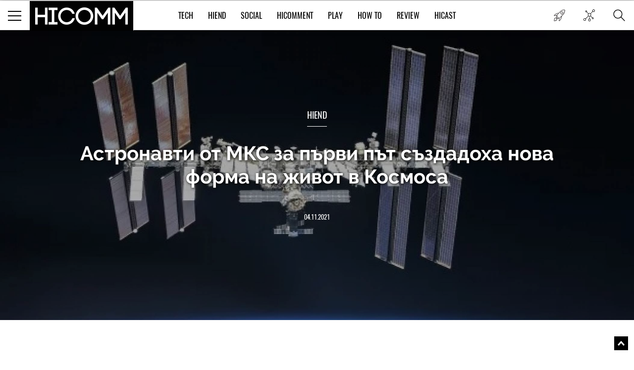

--- FILE ---
content_type: text/html; charset=UTF-8
request_url: https://hicomm.bg/news/astronavti-ot-mks-za-prvi-pt-szdadoha-otgledaha-lyuti-chushki-v-kosmosa.html
body_size: 15051
content:
<!DOCTYPE html><html lang="bg">    <head>
    <title>Астронавти от МКС за първи път създадоха нова форма на живот в Космоса</title>
    
    <meta http-equiv="Content-type" content="text/html;charset=UTF-8" />
    <meta name="viewport" content="width=device-width, initial-scale=1.0, user-scalable=0, minimum-scale=1.0, maximum-scale=1.0, shrink-to-fit=no" />
    <meta name="description" content="Астронавтите на борда на Международната космическа станция за първи път създадоха нова форма на живот в Косм">
    <link rel="canonical" href="https://hicomm.bg/news/astronavti-ot-mks-za-prvi-pt-szdadoha-otgledaha-lyuti-chushki-v-kosmosa.html" />

    <meta property="og:title" content="Астронавти от МКС за първи път създадоха нова форма на живот в Космоса" />
    <meta property="og:type" content="article" />
    <meta property="og:url" content="https://hicomm.bg/news/astronavti-ot-mks-za-prvi-pt-szdadoha-otgledaha-lyuti-chushki-v-kosmosa.html" />
    <meta property="og:image" content="https://hicomm.bg//uploads/articles/202111/68337/mainimage-astronavti-ot-mks-za-prvi-pt-szdadoha-otgledaha-lyuti-chushki-v-kosmosa.jpg" />

    <meta name="twitter:card" content="summary_large_image">
    <meta name="twitter:site" content="@HiCommMagazine">
    <meta name="twitter:creator" content="@HiCommMagazine">
    <meta name="twitter:title" content="Астронавти от МКС за първи път създадоха нова форма на живот в Космоса">
    <meta name="twitter:description" content="Астронавтите на борда на Международната космическа станция за първи път създадоха нова форма на живот в Косм">
    <meta name="twitter:image" content="https://hicomm.bg//uploads/articles/202111/68337/mainimage-astronavti-ot-mks-za-prvi-pt-szdadoha-otgledaha-lyuti-chushki-v-kosmosa.jpg">

    <meta name="google-site-verification" content="D2I0GkU6JUGiCcgfroZGetW5JFwHhOPos8TbXxJ3W_U" />

    <meta name="author" content="OneWeb BG">
	
	<meta name="referrer" content="no-referrer-when-downgrade">
	
    <script src="https://hicomm.bg/template/scripts/jquery-3.1.0.min.js" type="text/javascript"></script>

    <link href="https://fonts.googleapis.com/css?family=Roboto:400,700" rel="stylesheet">

    <link rel="stylesheet" href="https://hicomm.bg/template/styles/style.css" />
    <link rel="stylesheet" href="https://hicomm.bg/template/styles/slick.css" />
    <link rel="icon" type="image/png" href="https://hicomm.bg/favicon.png" />

    <!-- Google tag (gtag.js) -->
<script async src="https://www.googletagmanager.com/gtag/js?id=G-LCPYV3GHWB"></script>
<script>
  window.dataLayer = window.dataLayer || [];
  function gtag(){dataLayer.push(arguments);}
  gtag('js', new Date());

  gtag('config', 'G-LCPYV3GHWB');
</script>    <script type="text/javascript" src="//hiendbg.adocean.pl/files/js/ado.js"></script>
<script type="text/javascript">
/* (c)AdOcean 2003-2019 */
        if(typeof ado!=="object"){ado={};ado.config=ado.preview=ado.placement=ado.master=ado.slave=function(){};}
        ado.config({mode: "old", xml: false, consent: true, characterEncoding: true});
        ado.preview({enabled: true});
</script>

<!-- start master -->
<script type="text/javascript">
/* (c)AdOcean 2003-2019, MASTER: HiEnd_bg.HiComm.All Pages */
ado.master({id: 'bqmrBHaEqIHBnLhvpLWt.Q1B7NzGglCXVexsc_cun.H.27', server: 'hiendbg.adocean.pl' });
</script>
<!--  end master  -->     <script src="https://cdn.onesignal.com/sdks/OneSignalSDK.js" async=""></script>
<script>
  var OneSignal = window.OneSignal || [];
  OneSignal.push(function() {
    OneSignal.init({
      appId: "c2e2935e-9c41-4e66-856d-3456e9d9c8ff",
      safari_web_id: 'web.onesignal.auto.639febc2-a356-4a97-8e69-81281557724a',
    });
  });
</script>    <script type="text/javascript" src="//hiendbg.adocean.pl/files/js/ado.js"></script>
<script type="text/javascript">
/* (c)AdOcean 2003-2019 */
        if(typeof ado!=="object"){ado={};ado.config=ado.preview=ado.placement=ado.master=ado.slave=function(){};}
        ado.config({mode: "old", xml: false, consent: true, characterEncoding: true});
        ado.preview({enabled: true});
</script>

<!-- start master -->
<script type="text/javascript">
/* (c)AdOcean 2003-2019, MASTER: HiEnd_bg.HiComm.Article */
ado.master({id: 'iPQ8wCGZ3aiivdRaLyNmqyu1bdAj1mbhTR1fnO8MOzD.S7', server: 'hiendbg.adocean.pl' });
</script>
<!--  end master  -->    <!-- Facebook Pixel Code -->
    <script>
!function (f, b, e, v, n, t, s)
{
    if (f.fbq)
        return;
    n = f.fbq = function () {
        n.callMethod ?
                n.callMethod.apply(n, arguments) : n.queue.push(arguments)
    };
    if (!f._fbq)
        f._fbq = n;
    n.push = n;
    n.loaded = !0;
    n.version = '2.0';
    n.queue = [];
    t = b.createElement(e);
    t.async = !0;
    t.src = v;
    s = b.getElementsByTagName(e)[0];
    s.parentNode.insertBefore(t, s)
}(window, document, 'script',
        'https://connect.facebook.net/en_US/fbevents.js');
fbq('init', '610833506156850');
fbq('track', 'PageView');
    </script>
    <noscript>
<img height="1" width="1" 
     src="https://www.facebook.com/tr?id=610833506156850&ev=PageView
     &noscript=1"/>
</noscript>
<!-- End Facebook Pixel Code -->
<script type="text/javascript">
    (function () {
        window.hasAdOceanThemeMonthBanner = function () {
            var overlay = document.querySelector('.theme-of-month .article-video-details-overlay');

            if (!!overlay) {
                overlay.classList.add('with-banner');
            }
        };
    })();
</script>
</head>    <body>                <!-- (C)2000-2019 Gemius SA - gemiusPrism  / HiComm.bg/www.hicomm.bg/Inner Pages -->
<script type="text/javascript">
<!--//--><![CDATA[//><!--
var pp_gemius_identifier = 'cihFZALB9UswnzGTOqGbYsV478aZ_IOQuLJ_AFuMJrH.l7';
// lines below shouldn't be edited
function gemius_pending(i) { window[i] = window[i] || function() {var x = window[i+'_pdata'] = window[i+'_pdata'] || []; x[x.length]=arguments;};};gemius_pending('gemius_hit'); gemius_pending('gemius_event'); gemius_pending('pp_gemius_hit'); gemius_pending('pp_gemius_event');(function(d,t) {try {var gt=d.createElement(t),s=d.getElementsByTagName(t)[0],l='http'+((location.protocol=='https:')?'s':''); gt.setAttribute('async','async');gt.setAttribute('defer','defer'); gt.src=l+'://gabg.hit.gemius.pl/xgemius.js'; s.parentNode.insertBefore(gt,s);} catch (e) {}})(document,'script');
//--><!]]>
</script>                        <div class="master-wrapper"><header class="header-wrapper ">    <div class="header">        <div class="mobile-navigation-button">            <span class="line first"></span>            <span class="line second"></span>            <span class="line third"></span>        </div>        <a href="https://hicomm.bg" title="HiComm" class="tablet-logo">            <img src="https://hicomm.bg/template/images/hicomm-black.jpg" alt="HiComm" title="HiComm">        </a>        <div class="mobile-last-news">            <a href="/today-news" target="_self" title="Новините от днес">                <span class="in-menu-button today-news-button"></span>            </a>        </div>    </div>    <div class="header-main-menu visible-after1024"  >                <a href="https://hicomm.bg" title="HiComm" class="header-logo">            <img src="https://hicomm.bg/template/images/hicomm-black.jpg" alt="HiComm" title="HiComm">        </a>                <nav class="main-menu-links font18">            <ul>                                <li >                    <a href="https://hicomm.bg/tech" title="Tech" class="link text-up hover-color">Tech</a>                </li>                                <li >                    <a href="https://hicomm.bg/hi-end" title="HiEnd" class="link text-up hover-color">HiEnd</a>                </li>                                <li >                    <a href="https://hicomm.bg/social" title="Social" class="link text-up hover-color">Social</a>                </li>                                <li >                    <a href="https://hicomm.bg/hi-comment" title="HiComment" class="link text-up hover-color">HiComment</a>                </li>                                <li >                    <a href="https://hicomm.bg/play" title="Play" class="link text-up hover-color">Play</a>                </li>                                <li>                    <a href="https://hicomm.bg/tag/How+To" title="How to" class="link hover-color text-up">How To</a>                </li>                                                <li>                    <a href="https://hicomm.bg/tag/Review" title="Review" class="link hover-color text-up">Review</a>                </li>                                <li>                    <a href="https://hicomm.bg/tag/Hicast" title="Hicast" class="link hover-color text-up">Hicast</a>                </li>            </ul>        </nav>        <div class="mobile-navigation-button">    <span class="line first"></span>    <span class="line second"></span>    <span class="line third"></span></div><div class="in-menu-button-wrapper  today-news">    <a href="/today-news" target="_self" title="Новините от днес">        <span class="in-menu-button today-news-button"></span>    </a></div><div class="in-menu-button-wrapper social-wrapper">    <span class="in-menu-button social-button"></span>    <div class="in-menu-social-actions">        <a href="https://bg-bg.facebook.com/HiCommMagazine/" target="_blank" title="Facebook" class="social-action font12 text-up facebook">Like</a>        <a href="https://twitter.com/hicommmagazine" target="_blank" title="Twitter" class="social-action font12 text-up twitter">Follow</a>        <a href="https://www.linkedin.com/company/hi-end-publishing-ltd" target="_blank" title="LinkedIn" class="social-action font12 text-up linkedin">Follow</a>        <a href="https://www.instagram.com/hicommbg/" title="Instagram" target="_blank" class="social-action font12 text-up instagram">Follow</a>        <a href="https://www.youtube.com/user/HiCommMagazine" title="YouTube" target="_blank" class="social-action font12 text-up" style=" padding-top: 10px;"><img src="https://hicomm.bg/template/images/youtube-icon.png" style="width:30px;"><br>Follow</a>    </div></div><div class="in-menu-button-wrapper search-wrapper">    <span class="in-menu-button search-button"></span></div><div class="in-menu-search-wrapper font-raleway">    <form method="get" action="https://hicomm.bg/search">        <div class="search-input">            <input type="text" id="keyword" name="search" placeholder="Търсене" pattern=".{3,30}" required/>        </div>        <div class="search-text font14">Напиши думата, която търсиш и натисни Enter</div>    </form>    <div id="result" class="search-popup-results articles horizontal inline inner-wrapper font-oswald">            </div></div><div></div>    </div></header><div class="header-banner"></div><!-- start slave -->
<div id="adoceanhiendbgqnctfsdofu"></div>
<script type="text/javascript">
    /* (c)AdOcean 2003-2019, HiEnd_bg.HiComm.All Pages.Billboard */
    ado.slave('adoceanhiendbgqnctfsdofu', {myMaster: 'bqmrBHaEqIHBnLhvpLWt.Q1B7NzGglCXVexsc_cun.H.27'});
</script>
<!--  end slave  -->
<div style="position: fixed; top: 50%; left: 50%; margin-top: -100px; margin-left: -250px; z-index: 9999;">
    <!-- start slave -->
    <div id="adoceanhiendbgtjmtiihtqn"></div>
    <script type="text/javascript">
        /* (c)AdOcean 2003-2019, HiEnd_bg.HiComm.All Pages.StartUp */
        ado.slave('adoceanhiendbgtjmtiihtqn', {myMaster: 'bqmrBHaEqIHBnLhvpLWt.Q1B7NzGglCXVexsc_cun.H.27'});
    </script>
    <!--  end slave  -->
</div><div class="social-stats-wrapper"></div><main role="main">    <!--    <div class="branding-wrapper">            <div class="branding-big-banner">                <span data-src="/template/images/banner-big-1.jpg" data-alt="banner"  ></span>            </div>            <div class="branding-content inner-wrapper">-->        <section class="main-banner margined" style="background-image: url('https://hicomm.bg/uploads/articles/202111/68337/coverimage-astronavti-ot-mks-za-prvi-pt-szdadoha-otgledaha-lyuti-chushki-v-kosmosa.jpg'); background-size: cover; background-position: center;">        <div style="position: absolute; width: 100%; height: 100%; background-color: rgba(0,0,0,0.3);"></div>        <div class="banner-content-wrapper">            <h4 class="title font18 text-up">                <a href="https://hicomm.bg/hi-end" title="HiEnd">HiEnd</a>            </h4>            <div class="content font-raleway">                <a href="https://hicomm.bg/news/astronavti-ot-mks-za-prvi-pt-szdadoha-otgledaha-lyuti-chushki-v-kosmosa.html" title="Астронавти от МКС за първи път създадоха нова форма на живот в Космоса" class="text-shadow">Астронавти от МКС за първи път създадоха нова форма на живот в Космоса</a>            </div>            <a href="https://hicomm.bg/news/astronavti-ot-mks-za-prvi-pt-szdadoha-otgledaha-lyuti-chushki-v-kosmosa.html" title="Астронавти от МКС за първи път създадоха нова форма на живот в Космоса" class="text-up">04.11.2021</a>        </div>            </section>        <section class="main-content-wrapper bgtransparent" style="position: relative; overflow:hidden">                <div class="wallpaper-banner">            <script type="text/javascript">
    function hasAdOceanWallpaperBanner() {
        console.log('hasAdOceanWallpaperBanner');
        $('body').addClass('has_AO_wallpaper');
    }
</script>
<!-- start slave -->
<div id="adoceanhiendbgydlgbmssio"></div>
<script type="text/javascript">
    /* (c)AdOcean 2003-2019, HiEnd_bg.HiComm.All Pages.Wallpaper */
    ado.slave('adoceanhiendbgydlgbmssio', {myMaster: 'bqmrBHaEqIHBnLhvpLWt.Q1B7NzGglCXVexsc_cun.H.27', onServerEmission: hasAdOceanWallpaperBanner});
</script>
<!--  end slave  -->
        </div>        <div class="megaboard-1st">
    <!-- start slave -->
    <div id="adoceanhiendbgkpqpmmhhjo"></div>
    <script type="text/javascript">
        /* (c)AdOcean 2003-2019, HiEnd_bg.HiComm.All Pages.Megaboard 1st */
        ado.slave('adoceanhiendbgkpqpmmhhjo', {myMaster: 'bqmrBHaEqIHBnLhvpLWt.Q1B7NzGglCXVexsc_cun.H.27'});
    </script>
    <!--  end slave  -->
</div>
        <div class="center-side-holder inner-wrapper  inner-wrapper-article movable-side" id="AO_wallpaper" style="background-color: #fff;">            <section class="topic-content-wrapper center-2 center-column-article">                <div class="inner-wrapper">                                        <div class="topic-author bordered-wrapper text-up">                        <div class="content">                            <div class="names">                                <div class="name-text font18">                                    <a href="https://hicomm.bg/author/ivan-parvanov" title="Иван Първанов" class="more-link font12">                                        Автор: Иван Първанов                                    </a>                                </div>                            </div>                        </div>                    </div>                                        <div class="news-content rte first-letter font-droidserif font16">                        <div class="social-moving-stats">                            <a href="https://www.facebook.com/sharer/sharer.php?u=https://hicomm.bg/news/astronavti-ot-mks-za-prvi-pt-szdadoha-otgledaha-lyuti-chushki-v-kosmosa.html&title=Астронавти от МКС за първи път създадоха нова форма на живот в Космоса&summary=Астронавтите на борда на Международната космическа ст" target="_blank" title="Астронавти от МКС за първи път създадоха нова форма на живот в Космоса" class="social-stats-item font16 facebook">0</a>                            <a href="https://www.instagram.com/hicommbg/" target="_blank" title="Астронавти от МКС за първи път създадоха нова форма на живот в Космоса" class="social-stats-item font16 googleplus"></a>                            <a href="https://twitter.com/intent/tweet?url=https://hicomm.bg/news/astronavti-ot-mks-za-prvi-pt-szdadoha-otgledaha-lyuti-chushki-v-kosmosa.html&title=Астронавти от МКС за първи път създадоха нова форма на живот в Космоса&text=Астронавти от МКС за първи път създадоха нова форма на живот в Космоса via @HiCommMagazine" target="_blank" title="Астронавти от МКС за първи път създадоха нова форма на живот в Космоса" class="social-stats-item font16 twitter"></a>                            <a href="https://www.linkedin.com/shareArticle?url=https://hicomm.bg/news/astronavti-ot-mks-za-prvi-pt-szdadoha-otgledaha-lyuti-chushki-v-kosmosa.html&title=Астронавти от МКС за първи път създадоха нова форма на живот в Космоса&text=Астронавти от МКС за първи път създадоха нова форма на живот в Космоса" target = "_blank" title = "Астронавти от МКС за първи път създадоха нова форма на живот в Космоса" class = "social-stats-item font16 linkedin"></a>                            <a href="#disqus-wrapper" title="Астронавти от МКС за първи път създадоха нова форма на живот в Космоса" class="social-stats-item font16 comments">2</a>                        </div>                        <p>Астронавтите на борда на<strong> Международната космическа станция</strong> за първи път създадоха нова форма на живот в Космоса. Те потвърдиха събитието в петък, когато бяха събрани първите <strong>чили чушки,</strong> отглеждани на борда на Международната космическа станция. Семената от лютивите чушки сорт Hatch бяха докарани на МКС по време на мисията за снабдяване от капсулата на SpaceX, която се проведе през юни.<strong> След като извади семената от товарния контейнер, астронавтът на NASA Шейн Кимбро ги засади в Advanced Plant Habitat - камера за растеж, която разполага с повече от 180 сензора и LED светлини, контролирани от екип, намиращ се на Земята в космическата станция Кенеди.</strong></p>
<blockquote class="twitter-tweet">
<p dir="ltr" lang="en">Happy pepper picking day aboard the <a href="https://twitter.com/Space_Station?ref_src=twsrc%5Etfw">@Space_Station</a>!????️Today <a href="https://twitter.com/Astro_Sabot?ref_src=twsrc%5Etfw">@Astro_Sabot</a> gets the honor of harvesting the station&rsquo;s first crop of chile peppers as a part of the Plant Habitat-04 study, one of the most challenging station plant experiments to date. <a href="https://t.co/f1LHkidhFn">https://t.co/f1LHkidhFn</a> <a href="https://t.co/dim8uHNZbs">pic.twitter.com/dim8uHNZbs</a></p>                                        <!-- start slave -->                                        <div class="InArticle">                                                                                <div id="adoceanhiendbgunmhqjfurw"></div>                                        <script type="text/javascript">                                        /* (c)AdOcean 2003-2019, HiEnd_bg.HiComm.Article.InArticle 1st */                                        ado.slave('adoceanhiendbgunmhqjfurw', {myMaster: 'iPQ8wCGZ3aiivdRaLyNmqyu1bdAj1mbhTR1fnO8MOzD.S7' });                                        </script>                                        </div>                                        <!--  end slave  -->
&mdash; ISS Research (@ISS_Research) <a href="https://twitter.com/ISS_Research/status/1454100673772019718?ref_src=twsrc%5Etfw">October 29, 2021</a></blockquote>
<p>Само след няколко месеца чушките бяха готови за събиране, отбелязвайки първата реколта, създавана някога в Космоса. Растежът им беше част от изследването Plant Habitat-04, което се състоеше в оценка на възможността за 120-дневен растеж на растенията в местообитанието и демонстриране на системите за контрол на околната среда на Advanced Plant Habitat, LED системите за осветление и сензор-контролерна система за подаване на вода.</p>
<p><em>Снимка: NASA</em></p>
<p><strong>Виж още:</strong> <a href="../../feature/5-mrachni-aspekta-na-izkustveniya-intelekt-koito-veshchayat-opasnostite-ot-nego.html">Няколко мрачни аспекта на изкуствения интелект, които вещаят опасности за човечеството</a></p>
<p>&nbsp;</p></p>                                            </div>                                                            <div class="topic-tags bordered-wrapper">                        <div class="rating-tags-title font15 text-up">Тагове:</div>                        <ul class="tags-list font-droidserif font-i">                                                                                    <li><a href="https://hicomm.bg/tag/NASA"                                   title="NASA">NASA</a></li>                                                        <li class="separator">,</li>                                                                                    <li><a href="https://hicomm.bg/tag/Международна+Космическа+Станция"                                   title="Международна Космическа Станция">Международна Космическа Станция</a></li>                                                        <li class="separator">,</li>                                                                                    <li><a href="https://hicomm.bg/tag/растение"                                   title="растение">растение</a></li>                                                        <li class="separator">,</li>                                                                                    <li><a href="https://hicomm.bg/tag/живот+в+космоса"                                   title="живот в космоса">живот в космоса</a></li>                                                        <li class="separator">,</li>                                                                                    <li><a href="https://hicomm.bg/tag/Космос"                                   title="Космос">Космос</a></li>                                                                                </ul>                    </div>                    <div class="related-topics">                        <div class="title font18 text-up">Още по темата</div>                        <ul class="font-droidserif">                                                        <li>                                <a href="https://hicomm.bg/news/horata-vse-poveche-narushavat-delikatniya-energien-balans-na-planetata.html" title="Хората все повече нарушават деликатния енергиен баланс на планетата" class="image">                                    <img src="https://hicomm.bg/uploads/articles/202103/66386/600-mainimage-horata-vse-poveche-narushavat-delikatniya-energien-balans-na-planetata.jpg" data-alt="Хората все повече нарушават деликатния енергиен баланс на планетата"  >                                </a>                                <div class="more-on-topic-text">                                    <a href="https://hicomm.bg/news/horata-vse-poveche-narushavat-delikatniya-energien-balans-na-planetata.html"                                       title="Хората все повече нарушават деликатния енергиен баланс на планетата" class="text">Хората все повече нарушават деликатния енергиен баланс на планетата</a>                                </div                            </li>                                                        <li>                                <a href="https://hicomm.bg/kratki-novini/televizori-klimatici-i-pechki-stavat-novite-zhertvi-na-nedostiga-na-chipove.html" title="Телевизори, климатици и печки стават новите жертви на недостига на чипове" class="image">                                    <img src="https://hicomm.bg/uploads/articles/202104/66567/600-mainimage-televizori-klimatici-i-pechki-stavat-novite-zhertvi-na-nedostiga-na-chipove.jpg" data-alt="Телевизори, климатици и печки стават новите жертви на недостига на чипове"  >                                </a>                                <div class="more-on-topic-text">                                    <a href="https://hicomm.bg/kratki-novini/televizori-klimatici-i-pechki-stavat-novite-zhertvi-na-nedostiga-na-chipove.html"                                       title="Телевизори, климатици и печки стават новите жертви на недостига на чипове" class="text">Телевизори, климатици и печки стават новите жертви на недостига на чипове</a>                                </div                            </li>                                                        <li>                                <a href="https://hicomm.bg/news/korporacii-veche-se-oblizvat-za-resursite-na-okeanskoto-dno-no-na-kakva-cena.html" title="Корпорации вече се облизват за ресурсите на океанското дъно - но на каква цена?" class="image">                                    <img src="https://hicomm.bg/uploads/articles/202110/68058/600-mainimage-korporacii-veche-se-oblizvat-za-resursite-na-okeanskoto-dno-no-na-kakva-cena.jpg" data-alt="Корпорации вече се облизват за ресурсите на океанското дъно - но на каква цена?"  >                                </a>                                <div class="more-on-topic-text">                                    <a href="https://hicomm.bg/news/korporacii-veche-se-oblizvat-za-resursite-na-okeanskoto-dno-no-na-kakva-cena.html"                                       title="Корпорации вече се облизват за ресурсите на океанското дъно - но на каква цена?" class="text">Корпорации вече се облизват за ресурсите на океанското дъно - но на каква цена?</a>                                </div                            </li>                                                    </ul>                    </div>                    <div class="disqus-wrapper" id="disqus-wrapper">                        <div id="disqus_thread">                            <a href="#" class="load-more-articles-button font20 text-up" onclick="loadDisqus(); return false;">Коментари (2)</a>                         </div>                        <script type="text/javascript">                            var is_disqus_loaded = false;                            var disqus_identifier = '/news/astronavti-ot-mks-za-prvi-pt-szdadoha-otgledaha-lyuti-chushki-v-kosmosa.html/';                            function loadDisqus() {                            if (!is_disqus_loaded){                            disqus_title = 'Астронавти от МКС за първи път създадоха нова форма на живот в Космоса';                            (function() {                            var dsq = document.createElement('script'); dsq.type = 'text/javascript'; dsq.async = false;                            dsq.src = '//hicomm.disqus.com/embed.js';                            (document.getElementsByTagName('head')[0] || document.getElementsByTagName('body')[0]).appendChild(dsq);                            })();                            }                            };                        </script>                    </div>                </div>            </section>            <section class="side-2 movable">
    <div class="external-banner-wrapper">
        <!-- start slave -->
<div id="adoceanhiendbgsfjthwfmmi"></div>
<script type="text/javascript">
/* (c)AdOcean 2003-2019, HiEnd_bg.HiComm.All Pages.Right 1st */
ado.slave('adoceanhiendbgsfjthwfmmi', {myMaster: 'bqmrBHaEqIHBnLhvpLWt.Q1B7NzGglCXVexsc_cun.H.27' });
</script>
<!--  end slave  -->
    </div>
    <div class="articles-wrapper">
    <div class="articles-title">
        <a href="https://hicomm.bg/week-deal" title="Избрано от редакторите">
            <h5 class="font24 text-up">Избрано от редакторите</h5>
        </a>
        <a href="https://hicomm.bg/week-deal" title="Избрано от редакторите" class="view-all-articles font14 text-up">Всички</a>
    </div>
            <div class="articles horizontal inline">
        <div class="article first" id="quote1">
            <a href="https://hicomm.bg/revu-na-produkti/huawei-freeclip-2.html?80308" title="Huawei FreeClip 2 – Дългоочакваното завръщане на най-добрите слушалки на Huawei (РЕВЮ)" class="article-image zoom-hover">
                <img src="https://hicomm.bg/uploads/articles/202601/80308/300-mainimage-huawei-freeclip-2.jpg" alt="Huawei FreeClip 2 – Дългоочакваното завръщане на най-добрите слушалки на Huawei (РЕВЮ)"  >
                <!--<img src="https://hicomm.bg/uploads/articles/202601/80308/mainimage-huawei-freeclip-2.jpg">-->
            </a>
            <div class="article-content">
                <h5 class="article-category text-up" style="color: #00519b">
                    <a href="https://hicomm.bg/tech?80308" title="Tech">Tech</a>
                </h5>
                <h3 class="article-title font-raleway">
                    <a href="https://hicomm.bg/revu-na-produkti/huawei-freeclip-2.html?80308" title="Huawei FreeClip 2 – Дългоочакваното завръщане на най-добрите слушалки на Huawei (РЕВЮ)">Huawei FreeClip 2 – Дългоочакваното завръщане на най-добрите слушалки на Huawei (РЕВЮ)</a>
                </h3>
                <div class="article-stats">
                    <a href="https://hicomm.bg/revu-na-produkti/huawei-freeclip-2.html?80308" title="Huawei FreeClip 2 – Дългоочакваното завръщане на най-добрите слушалки на Huawei (РЕВЮ)">
                        <span class="shares">0</span>
                        <span class="separator">|</span>
                        <span class="text-up">15.01.2026</span>
                    </a>
                </div>
            </div>
        </div>
    </div>
        <div class="articles horizontal inline">
        <div class="article first" id="quote2">
            <a href="https://hicomm.bg/feature/sledvashchiyat-golyam-skok-zashcho-smartfont-shche-stane-vashiyat-lichen-ai-centr.html?80148" title="Следващият голям скок: защо смартфонът ще стане вашият личен  AI център" class="article-image zoom-hover">
                <img src="https://hicomm.bg/uploads/articles/202512/80148/300-mainimage-sledvashchiyat-golyam-skok-zashcho-smartfont-shche-stane-vashiyat-lichen-ai-centr.jpg" alt="Следващият голям скок: защо смартфонът ще стане вашият личен  AI център"  >
                <!--<img src="https://hicomm.bg/uploads/articles/202512/80148/mainimage-sledvashchiyat-golyam-skok-zashcho-smartfont-shche-stane-vashiyat-lichen-ai-centr.jpg">-->
            </a>
            <div class="article-content">
                <h5 class="article-category text-up" style="color: #01acd7">
                    <a href="https://hicomm.bg/hi-comment?80148" title="HiComment">HiComment</a>
                </h5>
                <h3 class="article-title font-raleway">
                    <a href="https://hicomm.bg/feature/sledvashchiyat-golyam-skok-zashcho-smartfont-shche-stane-vashiyat-lichen-ai-centr.html?80148" title="Следващият голям скок: защо смартфонът ще стане вашият личен  AI център">Следващият голям скок: защо смартфонът ще стане вашият личен  AI център</a>
                </h3>
                <div class="article-stats">
                    <a href="https://hicomm.bg/feature/sledvashchiyat-golyam-skok-zashcho-smartfont-shche-stane-vashiyat-lichen-ai-centr.html?80148" title="Следващият голям скок: защо смартфонът ще стане вашият личен  AI център">
                        <span class="shares">0</span>
                        <span class="separator">|</span>
                        <span class="text-up">19.12.2025</span>
                    </a>
                </div>
            </div>
        </div>
    </div>
        <div class="articles horizontal inline">
        <div class="article first" id="quote3">
            <a href="https://hicomm.bg/feature/philips-evnia-27m2n5901a00-ambiglow-atmosfera-4k-kachestvo-i-do-320hz-opresnyavane.html?80106" title="Philips Evnia 27M2N5901A/00 - Ambiglow атмосфера, 4K качество и до 320 Hz опресняване (ВИДЕО РЕВЮ)" class="article-image zoom-hover">
                <img src="https://hicomm.bg/uploads/articles/202512/80106/300-mainimage-philips-evnia-27m2n5901a00-ambiglow-atmosfera-4k-kachestvo-i-do-320hz-opresnyavane.jpg" alt="Philips Evnia 27M2N5901A/00 - Ambiglow атмосфера, 4K качество и до 320 Hz опресняване (ВИДЕО РЕВЮ)"  >
                <!--<img src="https://hicomm.bg/uploads/articles/202512/80106/mainimage-philips-evnia-27m2n5901a00-ambiglow-atmosfera-4k-kachestvo-i-do-320hz-opresnyavane.jpg">-->
            </a>
            <div class="article-content">
                <h5 class="article-category text-up" style="color: #01acd7">
                    <a href="https://hicomm.bg/hi-comment?80106" title="HiComment">HiComment</a>
                </h5>
                <h3 class="article-title font-raleway">
                    <a href="https://hicomm.bg/feature/philips-evnia-27m2n5901a00-ambiglow-atmosfera-4k-kachestvo-i-do-320hz-opresnyavane.html?80106" title="Philips Evnia 27M2N5901A/00 - Ambiglow атмосфера, 4K качество и до 320 Hz опресняване (ВИДЕО РЕВЮ)">Philips Evnia 27M2N5901A/00 - Ambiglow атмосфера, 4K качество и до 320 Hz опресняване (ВИДЕО РЕВЮ)</a>
                </h3>
                <div class="article-stats">
                    <a href="https://hicomm.bg/feature/philips-evnia-27m2n5901a00-ambiglow-atmosfera-4k-kachestvo-i-do-320hz-opresnyavane.html?80106" title="Philips Evnia 27M2N5901A/00 - Ambiglow атмосфера, 4K качество и до 320 Hz опресняване (ВИДЕО РЕВЮ)">
                        <span class="shares">1</span>
                        <span class="separator">|</span>
                        <span class="text-up">15.12.2025</span>
                    </a>
                </div>
            </div>
        </div>
    </div>
        <div class="articles horizontal inline">
        <div class="article first" id="quote4">
            <a href="https://hicomm.bg/komentar/brother-vc-500w-cvetniyat-etiketen-printer-koito-podrezhda-ofisa-i-doma.html?80063" title="Brother VC-500W – цветният етикетен принтер, който подрежда офиса и дома (РЕВЮ)" class="article-image zoom-hover">
                <img src="https://hicomm.bg/uploads/articles/202512/80063/300-mainimage-brother-vc-500w-cvetniyat-etiketen-printer-koito-podrezhda-ofisa-i-doma.jpg" alt="Brother VC-500W – цветният етикетен принтер, който подрежда офиса и дома (РЕВЮ)"  >
                <!--<img src="https://hicomm.bg/uploads/articles/202512/80063/mainimage-brother-vc-500w-cvetniyat-etiketen-printer-koito-podrezhda-ofisa-i-doma.jpg">-->
            </a>
            <div class="article-content">
                <h5 class="article-category text-up" style="color: #01acd7">
                    <a href="https://hicomm.bg/hi-comment?80063" title="HiComment">HiComment</a>
                </h5>
                <h3 class="article-title font-raleway">
                    <a href="https://hicomm.bg/komentar/brother-vc-500w-cvetniyat-etiketen-printer-koito-podrezhda-ofisa-i-doma.html?80063" title="Brother VC-500W – цветният етикетен принтер, който подрежда офиса и дома (РЕВЮ)">Brother VC-500W – цветният етикетен принтер, който подрежда офиса и дома (РЕВЮ)</a>
                </h3>
                <div class="article-stats">
                    <a href="https://hicomm.bg/komentar/brother-vc-500w-cvetniyat-etiketen-printer-koito-podrezhda-ofisa-i-doma.html?80063" title="Brother VC-500W – цветният етикетен принтер, който подрежда офиса и дома (РЕВЮ)">
                        <span class="shares">0</span>
                        <span class="separator">|</span>
                        <span class="text-up">09.12.2025</span>
                    </a>
                </div>
            </div>
        </div>
    </div>
        <div class="articles horizontal inline">
        <div class="article first" id="quote5">
            <a href="https://hicomm.bg/revu-na-produkti/huawei-watch-ultimate-2-kak-se-nadgrazhda-ultimativniyat-smart-chasovnik.html?79788" title="HUAWEI Watch Ultimate 2 – как се надгражда ултимативният смарт часовник? (РЕВЮ)" class="article-image zoom-hover">
                <img src="https://hicomm.bg/uploads/articles/202510/79788/300-mainimage-huawei-watch-ultimate-2-kak-se-nadgrazhda-ultimativniyat-smart-chasovnik-revyu.jpg" alt="HUAWEI Watch Ultimate 2 – как се надгражда ултимативният смарт часовник? (РЕВЮ)"  >
                <!--<img src="https://hicomm.bg/uploads/articles/202510/79788/mainimage-huawei-watch-ultimate-2-kak-se-nadgrazhda-ultimativniyat-smart-chasovnik-revyu.jpg">-->
            </a>
            <div class="article-content">
                <h5 class="article-category text-up" style="color: #00519b">
                    <a href="https://hicomm.bg/tech?79788" title="Tech">Tech</a>
                </h5>
                <h3 class="article-title font-raleway">
                    <a href="https://hicomm.bg/revu-na-produkti/huawei-watch-ultimate-2-kak-se-nadgrazhda-ultimativniyat-smart-chasovnik.html?79788" title="HUAWEI Watch Ultimate 2 – как се надгражда ултимативният смарт часовник? (РЕВЮ)">HUAWEI Watch Ultimate 2 – как се надгражда ултимативният смарт часовник? (РЕВЮ)</a>
                </h3>
                <div class="article-stats">
                    <a href="https://hicomm.bg/revu-na-produkti/huawei-watch-ultimate-2-kak-se-nadgrazhda-ultimativniyat-smart-chasovnik.html?79788" title="HUAWEI Watch Ultimate 2 – как се надгражда ултимативният смарт часовник? (РЕВЮ)">
                        <span class="shares">0</span>
                        <span class="separator">|</span>
                        <span class="text-up">28.10.2025</span>
                    </a>
                </div>
            </div>
        </div>
    </div>
    </div>
<script>
    jQuery(function () {
        var $els = $('div[id^=quote]'),
                i = 0,
                len = $els.length;

        $els.slice(1).hide();
        setInterval(function () {
            $els.eq(i).fadeOut(function () {
                i = (i + 1) % len
                $els.eq(i).fadeIn();
            })
        }, 5000)
    })
</script>
    <div class="articles-wrapper">
        <div class="articles-title articles-title-in-article">
            <a href="https://hicomm.bg/nai-cheteni" title="Най-четени">
                <h5 class="font24 text-up">Най-четени</h5>
            </a>
            <a href="https://hicomm.bg/nai-cheteni" title="Най-четени" class="view-all-articles font14 text-up">Всички</a>
        </div>
        <div class="articles horizontal inline">
                                                <div class="article first">
                <a href="https://hicomm.bg/auto/lidar-sistemata-na-tazi-kola-e-tolkova-moshchna-che-mozhe-da-povredi-neobratimo-smartfon-ako-go-nasochite-km-neya.html" title="$LiDAR системата на тази кола е толкова мощна, че може да повреди необратимо смартфон, ако го насочите към нея" class="article-image zoom-hover">
                    <img src="https://hicomm.bg/uploads/articles/202601/80331/600-mainimage-lidar-sistemata-na-tazi-kola-e-tolkova-moshchna-che-mozhe-da-povredi-neobratimo-smartfon-ako-go-nasochite-km-neya.jpg" data-alt="LiDAR системата на тази кола е толкова мощна, че може да повреди необратимо смартфон, ако го насочите към нея"  >
                </a>
                <div class="article-content">
                    <h5 class="article-category text-up" style="color: #00519b">
                        <a href="https://hicomm.bg/tech" title="Tech">Tech</a>
                    </h5>
                    <h3 class="article-title font-raleway">
                        <a href="https://hicomm.bg/auto/lidar-sistemata-na-tazi-kola-e-tolkova-moshchna-che-mozhe-da-povredi-neobratimo-smartfon-ako-go-nasochite-km-neya.html" title="LiDAR системата на тази кола е толкова мощна, че може да повреди необратимо смартфон, ако го насочите към нея">LiDAR системата на тази кола е толкова мощна, че може да повреди необратимо смартфон, ако го насочите към нея</a>
                    </h3>
                    <div class="article-stats">
                        <a href="https://hicomm.bg/auto/lidar-sistemata-na-tazi-kola-e-tolkova-moshchna-che-mozhe-da-povredi-neobratimo-smartfon-ako-go-nasochite-km-neya.html" title="LiDAR системата на тази кола е толкова мощна, че може да повреди необратимо смартфон, ако го насочите към нея">
                            <span class="shares">0</span>
                            <span class="separator">|</span>
                            <span class="text-up">19.01.2026</span>
                        </a>
                    </div>
                </div>
            </div>
                                    <div class="articles-vertical-inline-carousel">
                                                
                                                                                <div class="article">
                    <a href="https://hicomm.bg/news/nov-chip-generira-miniatyurni-zemetreseniya-za-da-napravi-smartfonite-po-malki-i-po-brzi.html" title="Нов чип генерира миниатюрни земетресения, за да направи смартфоните по-малки и по-бързи" class="article-image">
                        <div class="article-image-container-box">
                            <img src="https://hicomm.bg/uploads/articles/202601/80320/600-mainimage-nov-chip-generira-miniatyurni-zemetreseniya-za-da-napravi-smartfonite-po-malki-i-po-brzi.jpg" data-alt="Нов чип генерира миниатюрни земетресения, за да направи смартфоните по-малки и по-бързи"  >
                        </div>
                    </a>
                    <div class="article-content">
                        <h5 class="article-category text-up" style="color: #d3304d">
                            <a href="https://hicomm.bg/hi-end" title="HiEnd">HiEnd</a>
                        </h5>
                        <h3 class="article-title font-raleway">
                            <a href="https://hicomm.bg/news/nov-chip-generira-miniatyurni-zemetreseniya-za-da-napravi-smartfonite-po-malki-i-po-brzi.html" title="Нов чип генерира миниатюрни земетресения, за да направи смартфоните по-малки и по-бързи">Нов чип генерира миниатюрни земетресения, за да направи смартфоните по-малки и по-бързи</a>
                        </h3>
                        <div class="article-stats">
                            <a href="https://hicomm.bg/news/nov-chip-generira-miniatyurni-zemetreseniya-za-da-napravi-smartfonite-po-malki-i-po-brzi.html" title="Нов чип генерира миниатюрни земетресения, за да направи смартфоните по-малки и по-бързи">
                                <span class="text-up">18.01.2026</span>
                            </a>
                        </div>
                    </div>
                </div>
                                
                                                                                <div class="article">
                    <a href="https://hicomm.bg/news/opaseniyata-za-mikroplastmasata-v-choveshkoto-tyalo-rezultat-ot-greshka-v-prouchvaniya.html" title="Опасенията за микропластмасата в човешкото тяло: резултат от грешка в проучвания?" class="article-image">
                        <div class="article-image-container-box">
                            <img src="https://hicomm.bg/uploads/articles/202601/80326/600-mainimage-opaseniyata-za-mikroplastmasata-v-choveshkoto-tyalo-rezultat-ot-greshka-v-prouchvaniya.jpg" data-alt="Опасенията за микропластмасата в човешкото тяло: резултат от грешка в проучвания?"  >
                        </div>
                    </a>
                    <div class="article-content">
                        <h5 class="article-category text-up" style="color: #d3304d">
                            <a href="https://hicomm.bg/hi-end" title="HiEnd">HiEnd</a>
                        </h5>
                        <h3 class="article-title font-raleway">
                            <a href="https://hicomm.bg/news/opaseniyata-za-mikroplastmasata-v-choveshkoto-tyalo-rezultat-ot-greshka-v-prouchvaniya.html" title="Опасенията за микропластмасата в човешкото тяло: резултат от грешка в проучвания?">Опасенията за микропластмасата в човешкото тяло: резултат от грешка в проучвания?</a>
                        </h3>
                        <div class="article-stats">
                            <a href="https://hicomm.bg/news/opaseniyata-za-mikroplastmasata-v-choveshkoto-tyalo-rezultat-ot-greshka-v-prouchvaniya.html" title="Опасенията за микропластмасата в човешкото тяло: резултат от грешка в проучвания?">
                                <span class="text-up">19.01.2026</span>
                            </a>
                        </div>
                    </div>
                </div>
                                
                                                                                <div class="article">
                    <a href="https://hicomm.bg/news/spored-ilon-msk-do-3-godini-ii-shche-obezsmisli-sledvaneto-na-medicina.html" title="Според Илон Мъск: До 3 години ИИ ще обезсмисли следването на медицина" class="article-image">
                        <div class="article-image-container-box">
                            <img src="https://hicomm.bg/uploads/articles/202601/80329/600-mainimage-spored-ilon-msk-do-3-godini-ii-shche-obezsmisli-sledvaneto-na-medicina.jpg" data-alt="Според Илон Мъск: До 3 години ИИ ще обезсмисли следването на медицина"  >
                        </div>
                    </a>
                    <div class="article-content">
                        <h5 class="article-category text-up" style="color: #d3304d">
                            <a href="https://hicomm.bg/hi-end" title="HiEnd">HiEnd</a>
                        </h5>
                        <h3 class="article-title font-raleway">
                            <a href="https://hicomm.bg/news/spored-ilon-msk-do-3-godini-ii-shche-obezsmisli-sledvaneto-na-medicina.html" title="Според Илон Мъск: До 3 години ИИ ще обезсмисли следването на медицина">Според Илон Мъск: До 3 години ИИ ще обезсмисли следването на медицина</a>
                        </h3>
                        <div class="article-stats">
                            <a href="https://hicomm.bg/news/spored-ilon-msk-do-3-godini-ii-shche-obezsmisli-sledvaneto-na-medicina.html" title="Според Илон Мъск: До 3 години ИИ ще обезсмисли следването на медицина">
                                <span class="text-up">19.01.2026</span>
                            </a>
                        </div>
                    </div>
                </div>
                                
                                    <!-- start slave -->
<div id="adoceanhiendbgxmfrmmlpwb"></div>
<script type="text/javascript">
/* (c)AdOcean 2003-2019, HiEnd_bg.HiComm.Article.Right 5th */
ado.slave('adoceanhiendbgxmfrmmlpwb', {myMaster: 'iPQ8wCGZ3aiivdRaLyNmqyu1bdAj1mbhTR1fnO8MOzD.S7' });
</script>
<!--  end slave  -->
        </div>

    </div>


</section>        </div>        <div class="padding30 bgf5f5f5"  style="position: relative;">            <div class="more-title font30 text-up" >Още от HiEnd</div>
<div class="center-side-holder inner-wrapper">
    <section class="center-2">
        <div class="articles horizontal">
            <div class="article">
                <a href="https://hicomm.bg/news/ogromni-baloni-na-nasa-nad-antarktida-postignaha-probiv-v-trseneto-na-tmna-materiya.html" title="Огромни балони на NASA над Антарктида постигнаха пробив в търсенето на тъмна материя" class="article-image">
                    <img src="https://hicomm.bg/uploads/articles/202601/80339/600-mainimage-ogromni-baloni-na-nasa-nad-antarktida-postignaha-probiv-v-trseneto-na-tmna-materiya.jpg" data-alt="Огромни балони на NASA над Антарктида постигнаха пробив в търсенето на тъмна материя"  >
                </a>
                <div class="article-content">
                    <h5 class="article-category text-up color-tech">
                        <a href="https://hicomm.bg/hi-end" title="HiEnd">HiEnd</a>
                    </h5>
                    <h3 class="article-title font-raleway">
                        <a href="https://hicomm.bg/news/ogromni-baloni-na-nasa-nad-antarktida-postignaha-probiv-v-trseneto-na-tmna-materiya.html" title="Огромни балони на NASA над Антарктида постигнаха пробив в търсенето на тъмна материя">Огромни балони на NASA над Антарктида постигнаха пробив в търсенето на тъмна материя</a>
                    </h3>
                    <div class="article-stats">
                        <a href="https://hicomm.bg/news/ogromni-baloni-na-nasa-nad-antarktida-postignaha-probiv-v-trseneto-na-tmna-materiya.html" title="Огромни балони на NASA над Антарктида постигнаха пробив в търсенето на тъмна материя">
                            <span class="shares">0</span>
                            <span class="separator">|</span>
                            <span class="text-up">Преди 7 ч.</span>
                        </a>
                    </div>
                </div>
            </div>
        </div>
        <div class="articles vertical">
            <div class="article">
                <a href="https://hicomm.bg/news/uchenite-szdadoha-podsladitel-koito-e-tolkova-vkusen-kolkoto-zaharta-no-ne-povishava-insulina-i-ne-dobavya-doplnitelni-kalorii.html" title="Създадоха подсладител, който е толкова вкусен, колкото захарта, но не повишава инсулина и не добавя допълнителни калории" class="article-image">
                    <img src="https://hicomm.bg/uploads/articles/202601/80338/600-mainimage-uchenite-szdadoha-podsladitel-koito-e-tolkova-vkusen-kolkoto-zaharta-no-ne-povishava-insulina-i-ne-dobavya-doplnitelni-kalorii.jpg" data-alt="Създадоха подсладител, който е толкова вкусен, колкото захарта, но не повишава инсулина и не добавя допълнителни калории"  >
                </a>
                <div class="article-content">
                    <h5 class="article-category text-up color-tech">
                        <a href="https://hicomm.bg/hi-end" title="HiEnd">HiEnd</a>
                    </h5>
                    <h3 class="article-title font-raleway">
                        <a href="https://hicomm.bg/news/uchenite-szdadoha-podsladitel-koito-e-tolkova-vkusen-kolkoto-zaharta-no-ne-povishava-insulina-i-ne-dobavya-doplnitelni-kalorii.html" title="Създадоха подсладител, който е толкова вкусен, колкото захарта, но не повишава инсулина и не добавя допълнителни калории">Създадоха подсладител, който е толкова вкусен, колкото захарта, но не повишава инсулина и не добавя допълнителни калории</a>
                    </h3>
                    <div class="article-stats">
                        <a href="https://hicomm.bg/news/uchenite-szdadoha-podsladitel-koito-e-tolkova-vkusen-kolkoto-zaharta-no-ne-povishava-insulina-i-ne-dobavya-doplnitelni-kalorii.html" title="Създадоха подсладител, който е толкова вкусен, колкото захарта, но не повишава инсулина и не добавя допълнителни калории">
                            <span class="shares">0</span>
                            <span class="separator">|</span>
                            <span class="text-up">Преди 8 ч.</span>
                        </a>
                    </div>
                </div>
            </div>
            <div class="article">
                <a href="https://hicomm.bg/news/neshcho-stranno-v-povedenieto-na-tihiya-okean-mozhe-da-donese-haos-v-globalniya-klimat.html" title="Нещо странно в поведението на Тихия океан може да донесе хаос в глобалния климат" class="article-image">
                    <img src="https://hicomm.bg/uploads/articles/202601/80327/600-mainimage-neshcho-stranno-v-povedenieto-na-tihiya-okean-mozhe-da-donese-haos-v-globalniya-klimat.jpg" data-alt="Нещо странно в поведението на Тихия океан може да донесе хаос в глобалния климат"  >
                </a>
                <div class="article-content">
                    <h5 class="article-category text-up color-hiend">
                        <a href="https://hicomm.bg/hi-end" title="HiEnd">HiEnd</a>
                    </h5>
                    <h3 class="article-title font-raleway">
                        <a href="https://hicomm.bg/news/neshcho-stranno-v-povedenieto-na-tihiya-okean-mozhe-da-donese-haos-v-globalniya-klimat.html" title="Нещо странно в поведението на Тихия океан може да донесе хаос в глобалния климат">Нещо странно в поведението на Тихия океан може да донесе хаос в глобалния климат</a>
                    </h3>
                    <div class="article-stats">
                        <a href="https://hicomm.bg/news/neshcho-stranno-v-povedenieto-na-tihiya-okean-mozhe-da-donese-haos-v-globalniya-klimat.html" title="Нещо странно в поведението на Тихия океан може да донесе хаос в глобалния климат">
                            <span class="shares">0</span>
                            <span class="separator">|</span>
                            <span class="text-up">19.01.2026</span>
                        </a>
                    </div>
                </div>
            </div>
        </div>
        <div class="articles horizontal">
            <div class="article ratio ratio612">
                <div class="article-content">
                    <h5 class="article-category text-up color-tech">
                        <a href="https://hicomm.bg/news/opaseniyata-za-mikroplastmasata-v-choveshkoto-tyalo-rezultat-ot-greshka-v-prouchvaniya.html" title="HiEnd">HiEnd</a>
                    </h5>
                    <h3 class="article-title font-raleway">
                        <a href="https://hicomm.bg/news/opaseniyata-za-mikroplastmasata-v-choveshkoto-tyalo-rezultat-ot-greshka-v-prouchvaniya.html" title="Опасенията за микропластмасата в човешкото тяло: резултат от грешка в проучвания?">Опасенията за микропластмасата в човешкото тяло: резултат от грешка в проучвания?</a>
                    </h3>
                    <div class="article-stats">
                        <a href="https://hicomm.bg/news/opaseniyata-za-mikroplastmasata-v-choveshkoto-tyalo-rezultat-ot-greshka-v-prouchvaniya.html" title="Опасенията за микропластмасата в човешкото тяло: резултат от грешка в проучвания?">
                            <span class="shares">0</span>
                            <span class="separator">|</span>
                            <span class="text-up">19.01.2026</span>
                        </a>
                    </div>
                </div>
            </div>
            <div class="external-banner-wrapper ratio ratio612">

            </div>
        </div>
    </section>
    <section class="side-2">
    <div class="articles-wrapper">
        <div class="articles-title">
            <h5 class="font24 text-up">Препоръчано</h5>
        </div>
        <div class="articles horizontal inline">
                                                <div class="article first">
                <a href="https://hicomm.bg/revu-na-produkti/huawei-watch-ultimate-2-kak-se-nadgrazhda-ultimativniyat-smart-chasovnik.html" title="$HUAWEI Watch Ultimate 2 – как се надгражда ултимативният смарт часовник? (РЕВЮ)" class="article-image zoom-hover">
                    <img src="https://hicomm.bg/uploads/articles/202510/79788/600-mainimage-huawei-watch-ultimate-2-kak-se-nadgrazhda-ultimativniyat-smart-chasovnik-revyu.jpg" data-alt="HUAWEI Watch Ultimate 2 – как се надгражда ултимативният смарт часовник? (РЕВЮ)"  >
                </a>
                <div class="article-content">
                    <h5 class="article-category text-up" style="color: #00519b">
                        <a href="https://hicomm.bg/revu-na-produkti" title="Tech">Tech</a>
                    </h5>
                    <h3 class="article-title font-raleway">
                        <a href="https://hicomm.bg/revu-na-produkti/huawei-watch-ultimate-2-kak-se-nadgrazhda-ultimativniyat-smart-chasovnik.html" title="HUAWEI Watch Ultimate 2 – как се надгражда ултимативният смарт часовник? (РЕВЮ)">HUAWEI Watch Ultimate 2 – как се надгражда ултимативният смарт часовник? (РЕВЮ)</a>
                    </h3>
                    <div class="article-stats">
                        <a href="https://hicomm.bg/revu-na-produkti/huawei-watch-ultimate-2-kak-se-nadgrazhda-ultimativniyat-smart-chasovnik.html" title="HUAWEI Watch Ultimate 2 – как се надгражда ултимативният смарт часовник? (РЕВЮ)">
                            <span class="shares">0</span>
                            <span class="separator">|</span>
                            <span class="text-up">28.10.2025</span>
                        </a>
                    </div>
                </div>
            </div>
                                    <div class="block-most-read">
                                                                                                                                <div class="article">
                    <a href="https://hicomm.bg/komentar/brother-inkbenefit-poveche-pechat-i-po-malko-razhodi.html" title="Brother InkBenefit – повече печат и по-малко разходи (РЕВЮ)" class="article-image">
                        <img src="https://hicomm.bg/uploads/articles/202510/79665/600-mainimage-brother-inkbenefit-poveche-pechat-i-po-malko-razhodi.jpg" data-alt="Brother InkBenefit – повече печат и по-малко разходи (РЕВЮ)"  >
                    </a>
                    <div class="article-content">
                        <h5 class="article-category text-up" style="color: #01acd7">
                            <a href="https://hicomm.bg/komentar" title="HiComment">HiComment</a>
                        </h5>
                        <h3 class="article-title font-raleway">
                            <a href="https://hicomm.bg/komentar/brother-inkbenefit-poveche-pechat-i-po-malko-razhodi.html" title="Brother InkBenefit – повече печат и по-малко разходи (РЕВЮ)">Brother InkBenefit – повече печат и по-малко разходи (РЕВЮ)</a>
                        </h3>
                        <div class="article-stats">
                            <a href="https://hicomm.bg/komentar/brother-inkbenefit-poveche-pechat-i-po-malko-razhodi.html" title="Brother InkBenefit – повече печат и по-малко разходи (РЕВЮ)">
                                <span class="text-up">16.10.2025</span>
                            </a>
                        </div>
                    </div>
                </div>
                                                                                                                <div class="article">
                    <a href="https://hicomm.bg/feature/predstavyame-galaxy-z-trifold-bdeshcheto-na-mobilnite-inovacii.html" title="Представяме Galaxy Z TriFold: бъдещето на мобилните иновации" class="article-image">
                        <img src="https://hicomm.bg/uploads/articles/202512/80026/600-mainimage-predstavyame-galaxy-z-trifold-bdeshcheto-na-mobilnite-inovacii.jpg" data-alt="Представяме Galaxy Z TriFold: бъдещето на мобилните иновации"  >
                    </a>
                    <div class="article-content">
                        <h5 class="article-category text-up" style="color: #01acd7">
                            <a href="https://hicomm.bg/feature" title="HiComment">HiComment</a>
                        </h5>
                        <h3 class="article-title font-raleway">
                            <a href="https://hicomm.bg/feature/predstavyame-galaxy-z-trifold-bdeshcheto-na-mobilnite-inovacii.html" title="Представяме Galaxy Z TriFold: бъдещето на мобилните иновации">Представяме Galaxy Z TriFold: бъдещето на мобилните иновации</a>
                        </h3>
                        <div class="article-stats">
                            <a href="https://hicomm.bg/feature/predstavyame-galaxy-z-trifold-bdeshcheto-na-mobilnite-inovacii.html" title="Представяме Galaxy Z TriFold: бъдещето на мобилните иновации">
                                <span class="text-up">02.12.2025</span>
                            </a>
                        </div>
                    </div>
                </div>
                                                                                                                <div class="article">
                    <a href="https://hicomm.bg/feature/philips-55oled82012-kakvo-poveche-mozhe-da-iska-chovek-ot-edin-televizor-video-revyu.html" title="Philips 55OLED820/12 – какво повече може да иска човек от един телевизор? (ВИДЕО РЕВЮ)" class="article-image">
                        <img src="https://hicomm.bg/uploads/articles/202509/79541/600-mainimage-philips-55oled82012-kakvo-poveche-mozhe-da-iska-chovek-ot-edin-televizor-video-revyu.jpg" data-alt="Philips 55OLED820/12 – какво повече може да иска човек от един телевизор? (ВИДЕО РЕВЮ)"  >
                    </a>
                    <div class="article-content">
                        <h5 class="article-category text-up" style="color: #01acd7">
                            <a href="https://hicomm.bg/feature" title="HiComment">HiComment</a>
                        </h5>
                        <h3 class="article-title font-raleway">
                            <a href="https://hicomm.bg/feature/philips-55oled82012-kakvo-poveche-mozhe-da-iska-chovek-ot-edin-televizor-video-revyu.html" title="Philips 55OLED820/12 – какво повече може да иска човек от един телевизор? (ВИДЕО РЕВЮ)">Philips 55OLED820/12 – какво повече може да иска човек от един телевизор? (ВИДЕО РЕВЮ)</a>
                        </h3>
                        <div class="article-stats">
                            <a href="https://hicomm.bg/feature/philips-55oled82012-kakvo-poveche-mozhe-da-iska-chovek-ot-edin-televizor-video-revyu.html" title="Philips 55OLED820/12 – какво повече може да иска човек от един телевизор? (ВИДЕО РЕВЮ)">
                                <span class="text-up">23.09.2025</span>
                            </a>
                        </div>
                    </div>
                </div>
                                                                                                                <div class="article">
                    <a href="https://hicomm.bg/feature/nvidia-rtx-grigs-ai.html" title="Открий силата на новите Nvidia RTX AI компютри: G:RIGS ProLine в Desktop.bg" class="article-image">
                        <img src="https://hicomm.bg/uploads/articles/202510/79673/600-mainimage-nvidia-rtx-grigs-ai.jpg" data-alt="Открий силата на новите Nvidia RTX AI компютри: G:RIGS ProLine в Desktop.bg"  >
                    </a>
                    <div class="article-content">
                        <h5 class="article-category text-up" style="color: #01acd7">
                            <a href="https://hicomm.bg/feature" title="HiComment">HiComment</a>
                        </h5>
                        <h3 class="article-title font-raleway">
                            <a href="https://hicomm.bg/feature/nvidia-rtx-grigs-ai.html" title="Открий силата на новите Nvidia RTX AI компютри: G:RIGS ProLine в Desktop.bg">Открий силата на новите Nvidia RTX AI компютри: G:RIGS ProLine в Desktop.bg</a>
                        </h3>
                        <div class="article-stats">
                            <a href="https://hicomm.bg/feature/nvidia-rtx-grigs-ai.html" title="Открий силата на новите Nvidia RTX AI компютри: G:RIGS ProLine в Desktop.bg">
                                <span class="text-up">13.10.2025</span>
                            </a>
                        </div>
                    </div>
                </div>
                                                                </div>
    </div>
</section></div>        </div>        <div style="width: 100%; height: 100%; background-color: #fff;">            <div class="you-may-like-wrapper inner-wrapper padding30">
    <div class="more-title font30 text-up">Може Да Харесате</div>
    <div class="articles-wrapper">
        <div class="articles vertical">

                        <div class="article">
                <a href="https://hicomm.bg/news/ogromen-masiven-okean-se-krie-pod-poznatiya-ni-atlantik.html" title="Огромен масивен океан се крие под познатия ни Атлантик" class="article-image zoom-hover">
                    <img src="https://hicomm.bg/uploads/articles/202601/80306/600-mainimage-ogromen-masiven-okean-se-krie-pod-poznatiya-ni-atlantik.jpg" data-alt="Огромен масивен океан се крие под познатия ни Атлантик"  >
                </a>
                <div class="article-content">
                    <h5 class="article-category text-up color-tech">
                        <a href="https://hicomm.bg/hi-end" title="HiEnd">HiEnd</a>
                    </h5>
                    <h3 class="article-title font-raleway">
                        <a href="https://hicomm.bg/news/ogromen-masiven-okean-se-krie-pod-poznatiya-ni-atlantik.html" title="Огромен масивен океан се крие под познатия ни Атлантик">Огромен масивен океан се крие под познатия ни Атлантик</a>
                    </h3>
                    <div class="article-stats">
                        <a href="https://hicomm.bg/news/ogromen-masiven-okean-se-krie-pod-poznatiya-ni-atlantik.html" title="Огромен масивен океан се крие под познатия ни Атлантик">
                            <span class="shares">0</span>
                            <span class="separator">|</span>
                            <span class="text-up">15.01.2026</span>
                        </a>
                    </div>
                </div>
            </div>
                        <div class="article">
                <a href="https://hicomm.bg/news/korab-na-nasa-tihomlkom-stigna-do-edno-ot-nai-otdalechenite-ktcheta-na-galaktikata-ni-sled-3-mesechen-pt.html" title="Кораб на NASA тихомълком стигна до едно от най-отдалечените кътчета на галактиката ни след 3-месечен път" class="article-image zoom-hover">
                    <img src="https://hicomm.bg/uploads/articles/202601/80305/600-mainimage-korab-na-nasa-tihomlkom-stigna-do-edno-ot-nai-otdalechenite-ktcheta-na-galaktikata-ni-sled-3-mesechen-pt.jpg" data-alt="Кораб на NASA тихомълком стигна до едно от най-отдалечените кътчета на галактиката ни след 3-месечен път"  >
                </a>
                <div class="article-content">
                    <h5 class="article-category text-up color-tech">
                        <a href="https://hicomm.bg/hi-end" title="HiEnd">HiEnd</a>
                    </h5>
                    <h3 class="article-title font-raleway">
                        <a href="https://hicomm.bg/news/korab-na-nasa-tihomlkom-stigna-do-edno-ot-nai-otdalechenite-ktcheta-na-galaktikata-ni-sled-3-mesechen-pt.html" title="Кораб на NASA тихомълком стигна до едно от най-отдалечените кътчета на галактиката ни след 3-месечен път">Кораб на NASA тихомълком стигна до едно от най-отдалечените кътчета на галактиката ни след 3-месечен път</a>
                    </h3>
                    <div class="article-stats">
                        <a href="https://hicomm.bg/news/korab-na-nasa-tihomlkom-stigna-do-edno-ot-nai-otdalechenite-ktcheta-na-galaktikata-ni-sled-3-mesechen-pt.html" title="Кораб на NASA тихомълком стигна до едно от най-отдалечените кътчета на галактиката ни след 3-месечен път">
                            <span class="shares">1</span>
                            <span class="separator">|</span>
                            <span class="text-up">15.01.2026</span>
                        </a>
                    </div>
                </div>
            </div>
                        <div class="article">
                <a href="https://hicomm.bg/news/student-szdade-model-na-yadren-termichen-dvigatel-koito-edin-den-mozhe-da-ni-otvede-do-mars.html" title="Студент създаде модел на ядрен термичен двигател, който един ден може да ни отведе до Марс" class="article-image zoom-hover">
                    <img src="https://hicomm.bg/uploads/articles/202601/80295/600-mainimage-student-szdade-model-na-yadren-termichen-dvigatel-koito-edin-den-mozhe-da-ni-otvede-do-mars.jpg" data-alt="Студент създаде модел на ядрен термичен двигател, който един ден може да ни отведе до Марс"  >
                </a>
                <div class="article-content">
                    <h5 class="article-category text-up color-tech">
                        <a href="https://hicomm.bg/hi-end" title="HiEnd">HiEnd</a>
                    </h5>
                    <h3 class="article-title font-raleway">
                        <a href="https://hicomm.bg/news/student-szdade-model-na-yadren-termichen-dvigatel-koito-edin-den-mozhe-da-ni-otvede-do-mars.html" title="Студент създаде модел на ядрен термичен двигател, който един ден може да ни отведе до Марс">Студент създаде модел на ядрен термичен двигател, който един ден може да ни отведе до Марс</a>
                    </h3>
                    <div class="article-stats">
                        <a href="https://hicomm.bg/news/student-szdade-model-na-yadren-termichen-dvigatel-koito-edin-den-mozhe-da-ni-otvede-do-mars.html" title="Студент създаде модел на ядрен термичен двигател, който един ден може да ни отведе до Марс">
                            <span class="shares">0</span>
                            <span class="separator">|</span>
                            <span class="text-up">14.01.2026</span>
                        </a>
                    </div>
                </div>
            </div>
                        <div class="article">
                <a href="https://hicomm.bg/news/morski-fosili-na-vrh-everest-nauchen-fenomen-ili-znak-za-kraya-na-sveta.html" title="Морски фосили на връх Еверест: Научен феномен или знак за края на света?" class="article-image zoom-hover">
                    <img src="https://hicomm.bg/uploads/articles/202601/80298/600-mainimage-morski-fosili-na-vrh-everest-nauchen-fenomen-ili-znak-za-kraya-na-sveta.jpg" data-alt="Морски фосили на връх Еверест: Научен феномен или знак за края на света?"  >
                </a>
                <div class="article-content">
                    <h5 class="article-category text-up color-tech">
                        <a href="https://hicomm.bg/hi-end" title="HiEnd">HiEnd</a>
                    </h5>
                    <h3 class="article-title font-raleway">
                        <a href="https://hicomm.bg/news/morski-fosili-na-vrh-everest-nauchen-fenomen-ili-znak-za-kraya-na-sveta.html" title="Морски фосили на връх Еверест: Научен феномен или знак за края на света?">Морски фосили на връх Еверест: Научен феномен или знак за края на света?</a>
                    </h3>
                    <div class="article-stats">
                        <a href="https://hicomm.bg/news/morski-fosili-na-vrh-everest-nauchen-fenomen-ili-znak-za-kraya-na-sveta.html" title="Морски фосили на връх Еверест: Научен феномен или знак за края на света?">
                            <span class="shares">0</span>
                            <span class="separator">|</span>
                            <span class="text-up">14.01.2026</span>
                        </a>
                    </div>
                </div>
            </div>
            
        </div>
    </div>
</div>
        </div>        <div class="padding30 bgf5f5f5" style="position: relative;">            <div style="margin-bottom: 20px;"> 
<!-- start slave -->
<div id="adoceanhiendbgrbgtgueftd"></div>
<script type="text/javascript">
/* (c)AdOcean 2003-2019, HiEnd_bg.HiComm.All Pages.Megaboard 2nd */
ado.slave('adoceanhiendbgrbgtgueftd', {myMaster: 'bqmrBHaEqIHBnLhvpLWt.Q1B7NzGglCXVexsc_cun.H.27' });
</script>
<!--  end slave  -->
</div>
        </div>        <div class="articles-gallery white">    <div class="articles-gallery-title font30 text-up color000">Избрано от редактора</div>    <div class="articles-gallery-subtitle underscored-title bgfff font14 font-i font-droidserif">        <span>Селекция от статии и ревюта от редакторите на HiComm</span>    </div>    <div class="articles-gallery-carousel-with-arrows">        <div class="gallery-arrow prev"></div>        <div class="gallery-arrow next"></div>        <div class="articles-gallery-carousel">                        <div class="articles-gallery-item">                <div class="articles-gallery-item-inner">                    <div class="image">                        <a href="https://hicomm.bg/revu-na-produkti/huawei-watch-ultimate-2-kak-se-nadgrazhda-ultimativniyat-smart-chasovnik.html" title="HUAWEI Watch Ultimate 2 – как се надгражда ултимативният смарт часовник? (РЕВЮ)">                            <img src="https://hicomm.bg/uploads/articles/202510/79788/600-mainimage-huawei-watch-ultimate-2-kak-se-nadgrazhda-ultimativniyat-smart-chasovnik-revyu.jpg" data-alt="HUAWEI Watch Ultimate 2 – как се надгражда ултимативният смарт часовник? (РЕВЮ)"  >                        </a>                    </div>                    <div class="category text-up" style="color: #00519b">                        <a href="https://hicomm.bg/tech" title="Tech">Tech</a>                    </div>                    <div class="content font-raleway color000">                        <a href="https://hicomm.bg/tech/huawei-watch-ultimate-2-kak-se-nadgrazhda-ultimativniyat-smart-chasovnik.html" title="HUAWEI Watch Ultimate 2 – как се надгражда ултимативният смарт часовник? (РЕВЮ)">HUAWEI Watch Ultimate 2 – как се надгражда ултимативният смарт часовник? (РЕВЮ)</a>                    </div>                    <div class="article-stats">                        <a href="https://hicomm.bg/revu-na-produkti/huawei-watch-ultimate-2-kak-se-nadgrazhda-ultimativniyat-smart-chasovnik.html" title="HUAWEI Watch Ultimate 2 – как се надгражда ултимативният смарт часовник? (РЕВЮ)">                            <span class="shares">0</span>                            <span class="separator">|</span>                            <span class="text-up">28.10.2025</span>                        </a>                    </div>                </div>            </div>                        <div class="articles-gallery-item">                <div class="articles-gallery-item-inner">                    <div class="image">                        <a href="https://hicomm.bg/feature/nvidia-rtx-grigs-ai.html" title="Открий силата на новите Nvidia RTX AI компютри: G:RIGS ProLine в Desktop.bg">                            <img src="https://hicomm.bg/uploads/articles/202510/79673/600-mainimage-nvidia-rtx-grigs-ai.jpg" data-alt="Открий силата на новите Nvidia RTX AI компютри: G:RIGS ProLine в Desktop.bg"  >                        </a>                    </div>                    <div class="category text-up" style="color: #01acd7">                        <a href="https://hicomm.bg/hi-comment" title="HiComment">HiComment</a>                    </div>                    <div class="content font-raleway color000">                        <a href="https://hicomm.bg/hi-comment/nvidia-rtx-grigs-ai.html" title="Открий силата на новите Nvidia RTX AI компютри: G:RIGS ProLine в Desktop.bg">Открий силата на новите Nvidia RTX AI компютри: G:RIGS ProLine в Desktop.bg</a>                    </div>                    <div class="article-stats">                        <a href="https://hicomm.bg/feature/nvidia-rtx-grigs-ai.html" title="Открий силата на новите Nvidia RTX AI компютри: G:RIGS ProLine в Desktop.bg">                            <span class="shares">1</span>                            <span class="separator">|</span>                            <span class="text-up">13.10.2025</span>                        </a>                    </div>                </div>            </div>                        <div class="articles-gallery-item">                <div class="articles-gallery-item-inner">                    <div class="image">                        <a href="https://hicomm.bg/feature/philips-55oled82012-kakvo-poveche-mozhe-da-iska-chovek-ot-edin-televizor-video-revyu.html" title="Philips 55OLED820/12 – какво повече може да иска човек от един телевизор? (ВИДЕО РЕВЮ)">                            <img src="https://hicomm.bg/uploads/articles/202509/79541/600-mainimage-philips-55oled82012-kakvo-poveche-mozhe-da-iska-chovek-ot-edin-televizor-video-revyu.jpg" data-alt="Philips 55OLED820/12 – какво повече може да иска човек от един телевизор? (ВИДЕО РЕВЮ)"  >                        </a>                    </div>                    <div class="category text-up" style="color: #01acd7">                        <a href="https://hicomm.bg/hi-comment" title="HiComment">HiComment</a>                    </div>                    <div class="content font-raleway color000">                        <a href="https://hicomm.bg/hi-comment/philips-55oled82012-kakvo-poveche-mozhe-da-iska-chovek-ot-edin-televizor-video-revyu.html" title="Philips 55OLED820/12 – какво повече може да иска човек от един телевизор? (ВИДЕО РЕВЮ)">Philips 55OLED820/12 – какво повече може да иска човек от един телевизор? (ВИДЕО РЕВЮ)</a>                    </div>                    <div class="article-stats">                        <a href="https://hicomm.bg/feature/philips-55oled82012-kakvo-poveche-mozhe-da-iska-chovek-ot-edin-televizor-video-revyu.html" title="Philips 55OLED820/12 – какво повече може да иска човек от един телевизор? (ВИДЕО РЕВЮ)">                            <span class="shares">0</span>                            <span class="separator">|</span>                            <span class="text-up">23.09.2025</span>                        </a>                    </div>                </div>            </div>                        <div class="articles-gallery-item">                <div class="articles-gallery-item-inner">                    <div class="image">                        <a href="https://hicomm.bg/feature/honor-magic-v5-magicheski-dizain-i-vzmozhnosti.html" title="Honor Magic V5 – магически дизайн и възможности (ВИДЕО РЕВЮ)">                            <img src="https://hicomm.bg/uploads/articles/202509/79521/600-mainimage-honor-magic-v5-magicheski-dizain-i-vzmozhnosti.jpg" data-alt="Honor Magic V5 – магически дизайн и възможности (ВИДЕО РЕВЮ)"  >                        </a>                    </div>                    <div class="category text-up" style="color: #01acd7">                        <a href="https://hicomm.bg/hi-comment" title="HiComment">HiComment</a>                    </div>                    <div class="content font-raleway color000">                        <a href="https://hicomm.bg/hi-comment/honor-magic-v5-magicheski-dizain-i-vzmozhnosti.html" title="Honor Magic V5 – магически дизайн и възможности (ВИДЕО РЕВЮ)">Honor Magic V5 – магически дизайн и възможности (ВИДЕО РЕВЮ)</a>                    </div>                    <div class="article-stats">                        <a href="https://hicomm.bg/feature/honor-magic-v5-magicheski-dizain-i-vzmozhnosti.html" title="Honor Magic V5 – магически дизайн и възможности (ВИДЕО РЕВЮ)">                            <span class="shares">1</span>                            <span class="separator">|</span>                            <span class="text-up">18.09.2025</span>                        </a>                    </div>                </div>            </div>                        <div class="articles-gallery-item">                <div class="articles-gallery-item-inner">                    <div class="image">                        <a href="https://hicomm.bg/feature/revolyucionnite-tehnologii-koito-stoyat-zad-nai-tnkite-i-iziskani-sgvaemi-ustroistva-na-samsung.html" title="Революционните технологии, които стоят зад най-тънките и изискани сгъваеми устройства на Samsung">                            <img src="https://hicomm.bg/uploads/articles/202507/79224/600-mainimage-revolyucionnite-tehnologii-koito-stoyat-zad-nai-tnkite-i-iziskani-sgvaemi-ustroistva-na-samsung.jpg" data-alt="Революционните технологии, които стоят зад най-тънките и изискани сгъваеми устройства на Samsung"  >                        </a>                    </div>                    <div class="category text-up" style="color: #01acd7">                        <a href="https://hicomm.bg/hi-comment" title="HiComment">HiComment</a>                    </div>                    <div class="content font-raleway color000">                        <a href="https://hicomm.bg/hi-comment/revolyucionnite-tehnologii-koito-stoyat-zad-nai-tnkite-i-iziskani-sgvaemi-ustroistva-na-samsung.html" title="Революционните технологии, които стоят зад най-тънките и изискани сгъваеми устройства на Samsung">Революционните технологии, които стоят зад най-тънките и изискани сгъваеми устройства на Samsung</a>                    </div>                    <div class="article-stats">                        <a href="https://hicomm.bg/feature/revolyucionnite-tehnologii-koito-stoyat-zad-nai-tnkite-i-iziskani-sgvaemi-ustroistva-na-samsung.html" title="Революционните технологии, които стоят зад най-тънките и изискани сгъваеми устройства на Samsung">                            <span class="shares">1</span>                            <span class="separator">|</span>                            <span class="text-up">23.07.2025</span>                        </a>                    </div>                </div>            </div>                        <div class="articles-gallery-item">                <div class="articles-gallery-item-inner">                    <div class="image">                        <a href="https://hicomm.bg/news/gigantska-vlna-v-tihiya-okean-krai-bregovete-na-kanada-e-nai-opasnata-v-istoriyata.html" title="Гигантска вълна в Тихия океан край бреговете на Канада е най-опасната в историята (ВИДЕО)">                            <img src="https://hicomm.bg/uploads/articles/202409/76946/600-mainimage-gigantska-vlna-v-tihiya-okean-krai-bregovete-na-kanada-e-nai-opasnata-v-istoriyata.jpg" data-alt="Гигантска вълна в Тихия океан край бреговете на Канада е най-опасната в историята (ВИДЕО)"  >                        </a>                    </div>                    <div class="category text-up" style="color: #d3304d">                        <a href="https://hicomm.bg/hi-end" title="HiEnd">HiEnd</a>                    </div>                    <div class="content font-raleway color000">                        <a href="https://hicomm.bg/hi-end/gigantska-vlna-v-tihiya-okean-krai-bregovete-na-kanada-e-nai-opasnata-v-istoriyata.html" title="Гигантска вълна в Тихия океан край бреговете на Канада е най-опасната в историята (ВИДЕО)">Гигантска вълна в Тихия океан край бреговете на Канада е най-опасната в историята (ВИДЕО)</a>                    </div>                    <div class="article-stats">                        <a href="https://hicomm.bg/news/gigantska-vlna-v-tihiya-okean-krai-bregovete-na-kanada-e-nai-opasnata-v-istoriyata.html" title="Гигантска вълна в Тихия океан край бреговете на Канада е най-опасната в историята (ВИДЕО)">                            <span class="shares">3</span>                            <span class="separator">|</span>                            <span class="text-up">17.09.2024</span>                        </a>                    </div>                </div>            </div>                    </div>    </div></div>        <div class="padding30 bgf5f5f5" style="position: relative;">            <div class="newsletter inner-wrapper">    <div class="newsletter-title font30 text-up">Бюлетин</div>    <div class="newsletter-subtitle underscored-title bgf5 font14 font-i font-droidserif">        <span>Получавай бюлетин по email</span>    </div>    <form action="https://hicomm.bg/newsletter" method="post">        <span class="validatable-input-wrapper">            <input class="newsletter-email" type="email" name="email" placeholder="EMAIL" />            <span class="validation-icon validation-icon-error"></span>            <span class="validation-icon validation-icon-success"></span>        </span>        <input type="button" value="Абонирай се" class="newsletter-submit-button text-up colorfff"/>        <div class="validation-error-message font-droidserif"></div>    </form>    <div class="social-links-wrapper">        <a href="https://bg-bg.facebook.com/HiCommMagazine/" target="_blank" title="HiComm Facebook" class="social-link facebook">hicomm            facebook</a>        <a href="https://twitter.com/hicommmagazine" target="_blank" title="HiComm Twitter" class="social-link twitter">hicomm            twitter</a>        <a href="https://www.linkedin.com/company/hi-end-publishing-ltd" target="_blank" title="HiEnd Publishing LinkedIn" class="social-link linkedin">hicomm linkedin</a>        <a  href = "https://www.instagram.com/hicommbg/" target = "_blank" title = "HiComm Instagram" class="social-link googleplus">hicomm instagram</a>        <a href="https://www.youtube.com/user/HiCommMagazine" target="_blank" title="HiComm Youtube" class="social-link youtube">hicomm youtube</a>        <a href="https://hicomm.bg/rss" target="_blank" title="HiComm RSS" rel="alternate" type="application/rss+xml" class="social-link rss">hicomm rss</a>        <a href="mailto:ikoralski@hicomm.bg" target="_blank" title="HiComm Email" class="social-link mail">hicomm mail</a>    </div></div>        </div>    </section>    <!--        </div>        </div>--></main><footer class="footer" style=" position: relative;"  id="newsletter">
    <div class="inner-wrapper">
        <div class="footer-logo">
            <span data-src="https://hicomm.bg/template/images/hicomm-logo-white.png" data-alt="HiComm"  ></span>
        </div>
        <nav class="footer-links font15 text-up">
            <ul>
                                                <li><a href="https://hicomm.bg/about" title="За компанията">За компанията</a></li>
                                                                <li><a href="https://hicomm.bg/team" title="Екип">Екип</a></li>
                                                                <li><a href="https://hicomm.bg/terms" title="Условия за ползване">Условия за ползване</a></li>
                                                                <li><a href="https://hicomm.bg/advertisement" title="Реклама">Реклама</a></li>
                                                                <li><a href="https://hicomm.bg/press-center" title="Пресцентър">Пресцентър</a></li>
                                                                                                <li><a href="https://hicomm.bg/privacy" title="Поверителност">Поверителност</a></li>
                                                <li><a href="https://www.goguide.bg" target="_blank" rel="nofollow" title="Go Guide">Go Guide</a></li>
            </ul>
        </nav>
        <div class="footer-copyright font-droidserif font12">&copy; 2001 - 2026 Copyright - HiComm Magazine<br><br>
            <a href="https://oneweb.bg/website" target="_blank" title="OneWeb">OneWeb - разработка на уеб сайтове и системи</a>
        </div>
    </div>
</footer>

<div style="bottom: 0px; position: fixed; z-index: 9999; max-width: 100px;">
<!-- start slave -->
<div id="adoceanhiendbgwifnflnogs"></div>
<script type="text/javascript">
/* (c)AdOcean 2003-2019, HiEnd_bg.HiComm.All Pages.Footer */
ado.slave('adoceanhiendbgwifnflnogs', {myMaster: 'bqmrBHaEqIHBnLhvpLWt.Q1B7NzGglCXVexsc_cun.H.27' });
</script>
<!--  end slave  -->
</div>
<div class="go-to-top"></div>
</div><div class="main-navigation-overlay">    <div class="main-navigation">        <div class="main-navigation-header">            <div class="mobile-navigation-button close">                <span class="line first"></span>                <span class="line second"></span>                <span class="line third"></span>            </div>            <a href="https://hicomm.bg" title="HiComm" class="header-logo">                <img src="https://hicomm.bg/template/images/hicomm-black.jpg" alt="HiComm" title="HiComm">            </a>        </div>        <div class="main-navigation-search">            <form method="get" action="https://hicomm.bg/search">                <input type="text" id="keyword" name="search" placeholder="Търсене" class="font22" pattern=".{3,20}" required/>            </form>        </div>        <div class="main-navigation-content">            <div class="scrollable-content">                <nav class="navigation-links">                    <ul>                                                <li><a href="https://hicomm.bg/tech" title="Tech" class="font22 text-up">Tech</a></li>                                                <li><a href="https://hicomm.bg/hi-end" title="HiEnd" class="font22 text-up">HiEnd</a></li>                                                <li><a href="https://hicomm.bg/social" title="Social" class="font22 text-up">Social</a></li>                                                <li><a href="https://hicomm.bg/hi-comment" title="HiComment" class="font22 text-up">HiComment</a></li>                                                <li><a href="https://hicomm.bg/play" title="Play" class="font22 text-up">Play</a></li>                                                <li><a href="https://hicomm.bg/tag/How+To" title="How to" class="font22 text-up">How To</a></li>                                                                        <li>                            <a href="https://hicomm.bg/tag/Review" title="Review" class="font22 text-up">Review</a>                        </li>                        		                <li>		                    <a href="https://hicomm.bg/tag/Hicast" title="Hicast" class="font22 text-up">Hicast</a>		                </li>                    </ul>                </nav>                <nav class="navigation-links">                    <ul>                        <li><a href="https://hicomm.bg/tag/%D0%BD%D0%BE%D0%B2+%D0%B1%D1%80%D0%BE%D0%B9" title="Списанието" class="font14 color73 text-up">СПИСАНИЕТО</a></li>                                                                        <li><a href="https://hicomm.bg/about" title="За компанията" class="font14 color73 text-up">За компанията</a></li>                                                                                                <li><a href="https://hicomm.bg/team" title="Екип" class="font14 color73 text-up">Екип</a></li>                                                                                                <li><a href="https://hicomm.bg/terms" title="Условия за ползване" class="font14 color73 text-up">Условия за ползване</a></li>                                                                                                <li><a href="https://hicomm.bg/advertisement" title="Реклама" class="font14 color73 text-up">Реклама</a></li>                                                                                                <li><a href="https://hicomm.bg/press-center" title="Пресцентър" class="font14 color73 text-up">Пресцентър</a></li>                                                                                                                                                <li><a href="https://hicomm.bg/privacy" title="Поверителност" class="font14 color73 text-up">Поверителност</a></li>                                                                        <li><a href="https://goguide.bg/" target="_blank" title="Go Guide" rel='nofollow' class="font14 color73 text-up">Go guide</a></li>                        <li><a href="https://hicomm.bg/magazines" title="Архив на списание HiComm" class="font14 color73 text-up">АРХИВ</a></li>                    </ul>                </nav>                <div class="newsletter inner-wrapper">    <div class="newsletter-title font30 text-up">Бюлетин</div>    <div class="newsletter-subtitle underscored-title bgf5 font14 font-i font-droidserif">        <span>Получавай бюлетин по email</span>    </div>    <form action="https://hicomm.bg/newsletter" method="post">        <span class="validatable-input-wrapper">            <input class="newsletter-email" type="email" name="email" placeholder="EMAIL" />            <span class="validation-icon validation-icon-error"></span>            <span class="validation-icon validation-icon-success"></span>        </span>        <input type="button" value="Абонирай се" class="newsletter-submit-button text-up colorfff"/>        <div class="validation-error-message font-droidserif"></div>    </form>    <div class="social-links-wrapper">        <a href="https://bg-bg.facebook.com/HiCommMagazine/" target="_blank" title="HiComm Facebook" class="social-link facebook">hicomm            facebook</a>        <a href="https://twitter.com/hicommmagazine" target="_blank" title="HiComm Twitter" class="social-link twitter">hicomm            twitter</a>        <a href="https://www.linkedin.com/company/hi-end-publishing-ltd" target="_blank" title="HiEnd Publishing LinkedIn" class="social-link linkedin">hicomm linkedin</a>        <a  href = "https://www.instagram.com/hicommbg/" target = "_blank" title = "HiComm Instagram" class="social-link googleplus">hicomm instagram</a>        <a href="https://www.youtube.com/user/HiCommMagazine" target="_blank" title="HiComm Youtube" class="social-link youtube">hicomm youtube</a>        <a href="https://hicomm.bg/rss" target="_blank" title="HiComm RSS" rel="alternate" type="application/rss+xml" class="social-link rss">hicomm rss</a>        <a href="mailto:ikoralski@hicomm.bg" target="_blank" title="HiComm Email" class="social-link mail">hicomm mail</a>    </div></div>            </div>        </div>    </div></div><script src="https://cdnjs.cloudflare.com/ajax/libs/fancybox/3.0.47/jquery.fancybox.min.js" async></script><script src="https://hicomm.bg/template/scripts/slick.min.js" type="text/javascript"></script><script src="https://hicomm.bg/template/scripts/jquery.validate.min.js" type="text/javascript" async></script><script src="https://hicomm.bg/template/scripts/script.js" type="text/javascript"></script><script type="text/javascript" src="https://platform.twitter.com/widgets.js" charset="utf-8" async></script><!-- Yandex.Metrika counter --><script type="text/javascript" >    (function (d, w, c) {        (w[c] = w[c] || []).push(function () {            try {                w.yaCounter51420436 = new Ya.Metrika2({                    id: 51420436,                    clickmap: true,                    trackLinks: true,                    accurateTrackBounce: true,                    webvisor: true                });            } catch (e) {            }        });        var n = d.getElementsByTagName("script")[0],                s = d.createElement("script"),                f = function () {                    n.parentNode.insertBefore(s, n);                };        s.type = "text/javascript";        s.async = true;        s.src = "https://mc.yandex.ru/metrika/tag.js";        if (w.opera == "[object Opera]") {            d.addEventListener("DOMContentLoaded", f, false);        } else {            f();        }    })(document, window, "yandex_metrika_callbacks2");</script><noscript><div><img src="https://mc.yandex.ru/watch/51420436" style="position:absolute; left:-9999px;" alt="" /></div></noscript><!-- /Yandex.Metrika counter --><script defer src="https://static.cloudflareinsights.com/beacon.min.js/vcd15cbe7772f49c399c6a5babf22c1241717689176015" integrity="sha512-ZpsOmlRQV6y907TI0dKBHq9Md29nnaEIPlkf84rnaERnq6zvWvPUqr2ft8M1aS28oN72PdrCzSjY4U6VaAw1EQ==" data-cf-beacon='{"version":"2024.11.0","token":"1208a0f1e255450bbbbeb26eecf2b578","r":1,"server_timing":{"name":{"cfCacheStatus":true,"cfEdge":true,"cfExtPri":true,"cfL4":true,"cfOrigin":true,"cfSpeedBrain":true},"location_startswith":null}}' crossorigin="anonymous"></script>
</body></html>